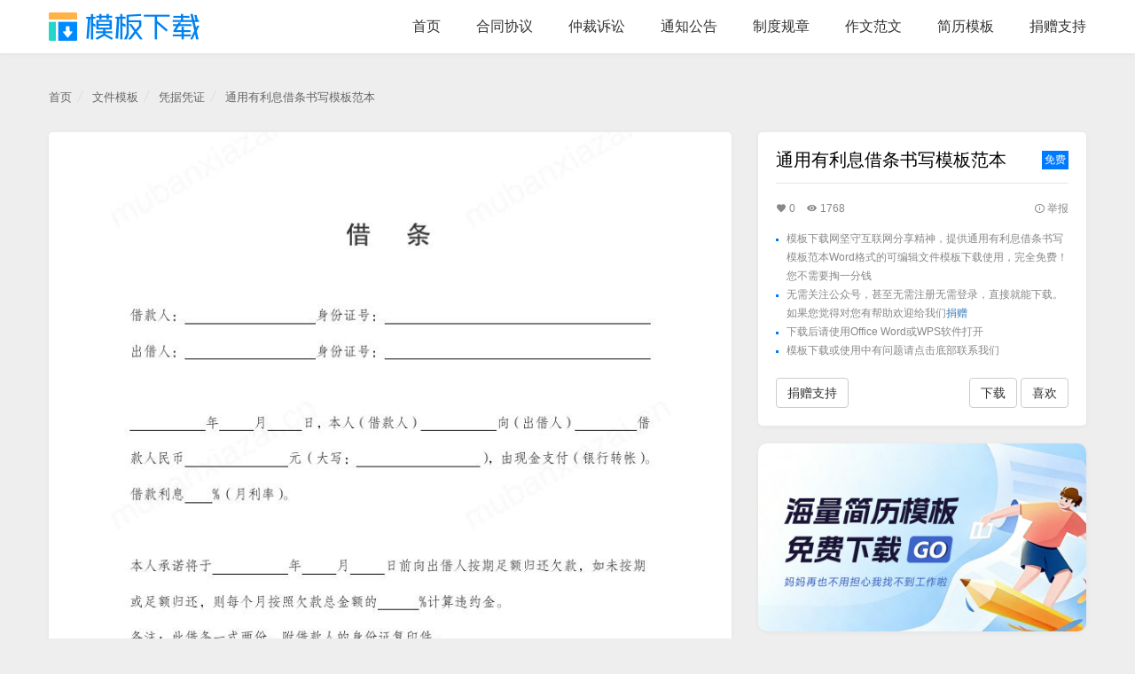

--- FILE ---
content_type: text/html; charset=utf-8
request_url: https://mubanxiazai.cn/wordmuban-10.html
body_size: 4938
content:
<!DOCTYPE html>
<html>
<head>

<meta charset="utf-8">
<meta http-equiv="X-UA-Compatible" content="IE=edge">
<meta name="viewport" content="width=device-width, initial-scale=1.0, user-scalable=no">
<meta name="renderer" content="webkit">
<meta name="author" content="">
<link href="/assets/img/favicon.ico" rel="shortcut icon"/>
<link href="/assets/img/favicon.png" sizes="64x64" data-react-helmet="true" rel="apple-touch-icon"/>
<link href="/assets/libs/bootstrap/dist/css/bootstrap.min.css" rel="stylesheet">
<link href="/assets/css/cc-base.css" rel="stylesheet">
<link href="/assets/css/md-icons.css" rel="stylesheet">
<link href="/assets/css/global.css" rel="stylesheet">
<!--[if lt IE 9]>
<script src="/assets/js/html5shiv.js"></script>
<script src="/assets/js/respond.min.js"></script>
<![endif]-->

<script async src="https://pagead2.googlesyndication.com/pagead/js/adsbygoogle.js?client=ca-pub-9568812997333573"
        crossorigin="anonymous"></script>



<link href="/assets/css/index.css" rel="stylesheet">
<title>通用有利息借条书写模板范本下载_通用有利息借条书写模板范本Word模板_免费模板下载_模板下载</title>
<meta name="keywords" content="通用有利息借条书写模板范本模板,通用有利息借条书写模板范本Word格式,通用有利息借条书写模板范本下载,通用有利息借条书写模板范本范本,通用有利息借条书写模板范本参考">
<meta name="description" content="模板下载网提供高质量的通用有利息借条书写模板范本Word格式模板下载供您参考，您可以用于通用有利息借条书写模板范本编写参考或者直接使用，同时还提供合同模板、范文模板、文案模板、通知公告模板等。">
<style>
    .img-box{background: #fff;box-shadow:0 1px 5px rgba(0,0,0,0.05);}
    .jianli-side .name{font-size:20px;width:300px;}
    .jianli-side .name a{color: #333;}
    .jianli-side .freetag{background:#007aff;color:#fff;font-size: 12px;padding:2px 0;width:40px;text-align: center;}
</style>

</head>

<body id="page-top" class="bgee scroll">

<nav id="mainNav" class="navbar navbar-inverse navbar-fixed-top">
    <div class="container">
        <div class="navbar-header">
            <button type="button" class="navbar-toggle collapsed" data-toggle="collapse" data-target="#navbar-collapse-menu">
                <span class="sr-only">Toggle navigation</span>
                <span class="icon-bar"></span>
                <span class="icon-bar"></span>
                <span class="icon-bar"></span>
            </button>
            <a class="navbar-brand page-scroll" href="/">模板下载</a>
        </div>

        <div class="collapse navbar-collapse" id="navbar-collapse-menu">
            <ul class="nav navbar-nav navbar-right">
                <li><a href="/">首页</a></li>
                <li><a href="/hetongxieyi-wenjianmuban.html" title="合同协议模板">合同协议</a></li>
                <li><a href="/zhongcaisusong-wenjianmuban.html" title="仲裁诉讼模板">仲裁诉讼</a></li>
                <li><a href="/tongzhigonggao-wenjianmuban.html" title="通知公告模板">通知公告</a></li>
                <li><a href="/zhiduguizhang-wenjianmuban.html" title="制度规章模板">制度规章</a></li>
                <li><a href="/zuowenfanwen.html" title="作文范文">作文范文</a></li>
                <li><a href="https://jianlixiazai.cn" title="免费简历模板下载">简历模板</a></li>
                <li><a href="/donate.html">捐赠支持</a></li>
<!--                <li><a href="/index-user-index.html">会员中心</a></li>-->
            </ul>
        </div>
    </div>
</nav>

<div id="mainbody">
    <div class="container pt30 pl0 pr0">
        <div class="bread-nav hidden-xs hidden-sm">
            <ul>
                <li><a href="https://mubanxiazai.cn" title="模板下载">首页</a></li>
                <li><a href="/wenjianmuban.html" title="文件模板">文件模板</a></li>
                <li><a href="/pingjupingzheng-wenjianmuban.html" title="凭据凭证模板下载">凭据凭证</a></li>
                <li><a href="/wordmuban-10.html" title="通用有利息借条书写模板范本">通用有利息借条书写模板范本</a></li>
            </ul>
        </div>

        <div class="row pt20 pb100">
            <div class="col-md-8">
                <div class="img-box br5">
                    <img src="/uploads/20221027/93e54d5a95ad32d582e6cb3ae56e63de.jpg" class="db w" alt="通用有利息借条书写模板范本模板预览" style="border-radius:5px 5px 0 0;">
                                        <div class="p30 lh_18 f14">
                        <p class="bg-warning br5 p10 tc" style="color:#b88774">模板下载网的每份模板都经过仔细排版编辑，内容规范文字严谨，样式风格统一，以方便您直接下载使用</p>
                        <p class="lh_18 pt10 f12 c999">高质量<a href="/wordmuban-10.html" title="通用有利息借条书写模板范本模板免费下载" class="c999">通用有利息借条书写模板范本模板免费下载</a>，可编辑WORD格式<a href="https://mubanxiazai.cn" title="模板免费下载" class="c999">模板下载</a>直接修改，高效-便捷-实用，满足<a href="/word-hetongxieyi.html" class="c999" target="_blank">合同协议</a>、<a href="/word-gongzuozongjie.html" class="c999" target="_blank">工作总结</a>、<a href="/word-baogaohuibao.html" class="c999" target="_blank">报告汇报</a>、<a href="/word-tongzhigonggao.html" class="c999" target="_blank">通知公告</a>、<a href="/word-fanganyuan.html" class="c999" target="_blank">方案预案</a>、<a href="/word-zhiduguizhang.html" class="c999" target="_blank">制度规章</a>、<a href="/word-zhongcaisusong.html" class="c999" target="_blank">仲裁诉讼</a>、<a href="/word-shenqingshenbao.html" class="c999" target="_blank">申请申报</a>、<a href="/word-huodonghuiyi.html" class="c999" target="_blank">活动会议</a>、<a href="/word-pingjupingzheng.html" class="c999" target="_blank">凭据凭证</a>、<a href="/word-qitawenjian.html" class="c999" target="_blank">其他文件</a>、PPT模板、朋友圈营销文案等书写编撰需求，有效提升效率！找<a href="/wordmuban-10.html" title="通用有利息借条书写模板范本word电子版" class="c999">通用有利息借条书写模板范本电子版</a>模板免费下载就来<a class="c999" href="https://mubanxiazai.cn" target="_blank" title="免费模板下载">模板下载网</a>！</p>

                    </div>
                </div>

                <div class="side-box mt20">
                    <div class="pl10 pr10">
                        <p>关联搜索：</p>
                        <ul class="row f12 mt5">
                            <li class="col-md-6 mt10"><a href="/wordmuban-10.html" class="c999" title="通用有利息借条书写模板范本免费下载">通用有利息借条书写模板范本免费下载</a></li>
                            <li class="col-md-6 mt10"><a href="/wordmuban-10.html" class="c999" title="通用有利息借条书写模板范本WORD模板下载">通用有利息借条书写模板范本WORD模板下载</a></li>
                            <li class="col-md-6 mt10"><a href="/wordmuban-10.html" class="c999" title="通用有利息借条书写模板范本电子版可编辑">通用有利息借条书写模板范本电子版可编辑</a></li>
                            <li class="col-md-6 mt10"><a href="/wordmuban-10.html" class="c999" title="通用有利息借条书写模板范本Word格式">通用有利息借条书写模板范本Word格式</a></li>
                            <li class="col-md-6 mt10"><a href="/wordmuban-10.html" class="c999" title="通用有利息借条书写模板范本在线编辑">通用有利息借条书写模板范本在线编辑</a></li>
                            <li class="col-md-6 mt10"><a href="/wordmuban-10.html" class="c999" title="通用有利息借条书写模板范本免费模板下载">通用有利息借条书写模板范本免费模板下载</a></li>
                            <li class="col-md-6 mt10"><a href="/wordmuban-10.html" class="c999" title="通用有利息借条书写模板范本可编辑word">通用有利息借条书写模板范本可编辑word</a></li>
                            <li class="col-md-6 mt10"><a href="/wordmuban-10.html" class="c999" title="通用有利息借条书写模板范本word模板">通用有利息借条书写模板范本word模板</a></li>
                            <li class="col-md-6 mt10"><a href="/wordmuban-10.html" class="c999" title="通用有利息借条书写模板范本免费word下载">通用有利息借条书写模板范本免费word下载</a></li>
                            <li class="col-md-6 mt10"><a href="/wordmuban-10.html" class="c999" title="通用有利息借条书写模板范本word模板">通用有利息借条书写模板范本模板网盘下载</a></li>
                        </ul>
                    </div>

                </div>
            </div>
            <div class="col-md-4">
                <div class="jianli-side side-box">
                    <div class="flex sbt aic bbe5 pb15">
                        <a href="/wordmuban-10.html" title="通用有利息借条书写模板范本word模板"><h1 class="name c000">通用有利息借条书写模板范本</h1></a>
                        <span class="freetag">免费</span>
                    </div>

                    <div class="mt20">

                    </div>

                    <div class="num-box mt20 f12">
                        <div class="flex sbt aic">
                            <div class="c888">
                                <span><i class="md md-favorite"></i> 0</span>
                                <span class="ml10"><i class="md md-remove-red-eye"></i> 1768</span>
                            </div>
                            <a class="ml10 c888" href="/jubao-10.html" target="_blank"><i class="md md-info-outline"></i> 举报</a>
                        </div>
                    </div>

                    <ul class="lh_18 mt15 mb20 good-points f12">
                        <li>模板下载网坚守互联网分享精神，提供通用有利息借条书写模板范本Word格式的可编辑文件模板下载使用，完全免费！您不需要掏一分钱</li>
                        <li>无需关注公众号，甚至无需注册无需登录，直接就能下载。如果您觉得对您有帮助欢迎给我们<a
                                href="/donate.html" target="_blank">捐赠</a></li>
                        <li>下载后请使用Office Word或WPS软件打开</li>
                        <li><a href="https://mubanxiazai.cn" target="_blank" title="免费模板下载" class="c888">模板下载</a>或使用中有问题请点击底部联系我们</li>
                    </ul>

                    <div class="down-box mt10 flex sbt aic">
                        <a href="/donate.html" target="_blank" class="btn btn-default">捐赠支持</a>
                        <div class="">
                            <button class="btn btn-default" id="gotoDown">下载</button>
                            <button class="btn btn-default" onclick="like(10)">喜欢 </button>
                        </div>
                    </div>
                </div>

                <div class="mt20">
                    <a href="https://jianlixiazai.cn" target="_blank" title="免费简历模板下载"><img src="/assets/img/jianlibanner.jpg" class="db w br10 bs155" alt="简历下载网"></a>
                </div>

                <div class="jianli-side side-box mt20">
                    <div class="bbe5 pb15">
                        <h2 class="f16">热门推荐模板</h2>
                    </div>
                    <ul class="art-list f14 pt10">
                                                <li class="flex sbt aic"><a href="//mubanxiazai.cn/wordmuban-62.html" title="红头文件模板免费下载" target="_blank" class="c333">红头文件模板</a><span class="c999 f12">0 <i class="md md-favorite-outline"></i></span></li>

                                                <li class="flex sbt aic"><a href="//mubanxiazai.cn/wordmuban-99.html" title="红头文件人事任命书免费下载" target="_blank" class="c333">红头文件人事任命书</a><span class="c999 f12">0 <i class="md md-favorite-outline"></i></span></li>

                                                <li class="flex sbt aic"><a href="//mubanxiazai.cn/wordmuban-56.html" title="通用辞职申请书免费下载" target="_blank" class="c333">通用辞职申请书</a><span class="c999 f12">0 <i class="md md-favorite-outline"></i></span></li>

                                                <li class="flex sbt aic"><a href="//mubanxiazai.cn/wordmuban-8.html" title="通用欠条格式模板范本免费下载" target="_blank" class="c333">通用欠条格式模板范本</a><span class="c999 f12">0 <i class="md md-favorite-outline"></i></span></li>

                                                <li class="flex sbt aic"><a href="//mubanxiazai.cn/wordmuban-81.html" title="通用精简版单页租房合同免费下载" target="_blank" class="c333">通用精简版单页租房合同</a><span class="c999 f12">0 <i class="md md-favorite-outline"></i></span></li>

                                                <li class="flex sbt aic"><a href="//mubanxiazai.cn/wordmuban-70.html" title="公司人事任命通知书免费下载" target="_blank" class="c333">公司人事任命通知书</a><span class="c999 f12">0 <i class="md md-favorite-outline"></i></span></li>

                                                <li class="flex sbt aic"><a href="//mubanxiazai.cn/wordmuban-86.html" title="入职通知书offer免费下载" target="_blank" class="c333">入职通知书offer</a><span class="c999 f12">0 <i class="md md-favorite-outline"></i></span></li>

                                                <li class="flex sbt aic"><a href="//mubanxiazai.cn/wordmuban-89.html" title="通用借条免费下载" target="_blank" class="c333">通用借条</a><span class="c999 f12">0 <i class="md md-favorite-outline"></i></span></li>

                                                <li class="flex sbt aic"><a href="//mubanxiazai.cn/wordmuban-77.html" title="工作证明收入证明免费下载" target="_blank" class="c333">工作证明收入证明</a><span class="c999 f12">0 <i class="md md-favorite-outline"></i></span></li>

                                                <li class="flex sbt aic"><a href="//mubanxiazai.cn/wordmuban-41.html" title="员工试用期劳动合同免费下载" target="_blank" class="c333">员工试用期劳动合同</a><span class="c999 f12">0 <i class="md md-favorite-outline"></i></span></li>

                                            </ul>
                </div>

                <div class="mt20">
                    <a href="https://ziyouziti.com" title="免费商用字体"><img src="/assets/img/zitibanner.jpg" class="db w br10 bs155" alt="免费商用字体下载"></a>
                </div>

<!--                <div class="jianli-side side-box mt20">-->
<!--                    <div class="bbe5 pb15">-->
<!--                        <h2 class="f16">猜你喜欢</h2>-->
<!--                    </div>-->
<!--                    <ul class="art-rec pt10">-->

<!--                    </ul>-->
<!--                </div>-->
            </div>
        </div>
    </div>
</div>


<footer class="footer">
    <div class="container">
        <div class="tc cfff lh_18">
            <h3 class="f32 fw400">模板下载网是一个公益项目，完全免费</h3>
            <p class="pt20 f15 fw400">如果您觉得有帮助，欢迎<a href="/donate.html" target="_blank">给我们捐赠</a>，心怀感恩自然好运相伴！</p>
            <div class="tc mt30">
                <a href="/donate.html" target="_blank" class="donateBtn"><i class="md md-favorite"></i> 捐赠支持</a>
            </div>
            <div class="op60 mt50">
                <p class="mt10">模板下载网提供各类文件模板，并长期更新，坚持免费服务，目前已帮助超过800万人提升学习、工作效率！</p>
            </div>

            <div class="tc pt40">
                <ul class="dib links">
                    <li><a href="mailto:81594559@qq.com" target="_blank">联系我们</a></li>
                    <li class="ml10"><a href="/agreement.html" target="_blank">服务协议</a></li>
                    <li class="ml10"><a href="/agreement.html" target="_blank">隐私声明</a></li>
<!--                    <li class="ml10"><a href="">常见问题</a></li>-->
                    <li class="ml10"><a href="/sitemap.xml" target="_blank">网站地图</a></li>
                </ul>
            </div>

            <p class="op50 mt10 fw200">© 2026 <a href="https://mubanxiazai.cn" title="模板下载">模板下载网</a> 版权所有 <a href="https://beian.miit.gov.cn" target="_blank">苏ICP备18017343号</a> <span class="ml10">部分内容来自网络，如无意中侵犯您的权利，请<a href="mailto:81594559@qq.com" target="_blank" class="c999">联系我们</a>删除。</span></p>
                    </div>

    </div>
</footer>

</body>

<script src="/assets/libs/jquery/dist/jquery.min.js"></script>
<script src="/assets/libs/bootstrap/dist/js/bootstrap.min.js"></script>
<script>
    var _hmt = _hmt || [];
    (function() {
        var hm = document.createElement("script");
        hm.src = "https://hm.baidu.com/hm.js?711e974dc4bc9c6bd7d7176d5e40c35e";
        var s = document.getElementsByTagName("script")[0];
        s.parentNode.insertBefore(hm, s);
    })();
</script>


<script>
    $("#gotoDown").click(function(){
        let link = '';
        if('https://pan.quark.cn/s/9755fb4efa3d'){
            link = 'https://pan.quark.cn/s/9755fb4efa3d';
        }else{
            link = 'https://mubanxiazai.cn/wordxiazai-10.html';
        }

        window.location = link;
    });

    function like(id) {
        $.ajax({
            type:'POST',
            datatype:'JSON',
            url: "/index-index-likeJianli.html",
            data :{
                id: id
            },
            success: function(data){
                if(data >= 1){
                    window.location.reload();
                }
            },
            error : function(){

            }
        });
    }
</script>
</html>


--- FILE ---
content_type: text/html; charset=utf-8
request_url: https://www.google.com/recaptcha/api2/aframe
body_size: 269
content:
<!DOCTYPE HTML><html><head><meta http-equiv="content-type" content="text/html; charset=UTF-8"></head><body><script nonce="LK7VFPnXbywf4TpbK4ZJxA">/** Anti-fraud and anti-abuse applications only. See google.com/recaptcha */ try{var clients={'sodar':'https://pagead2.googlesyndication.com/pagead/sodar?'};window.addEventListener("message",function(a){try{if(a.source===window.parent){var b=JSON.parse(a.data);var c=clients[b['id']];if(c){var d=document.createElement('img');d.src=c+b['params']+'&rc='+(localStorage.getItem("rc::a")?sessionStorage.getItem("rc::b"):"");window.document.body.appendChild(d);sessionStorage.setItem("rc::e",parseInt(sessionStorage.getItem("rc::e")||0)+1);localStorage.setItem("rc::h",'1768780215545');}}}catch(b){}});window.parent.postMessage("_grecaptcha_ready", "*");}catch(b){}</script></body></html>

--- FILE ---
content_type: text/css
request_url: https://mubanxiazai.cn/assets/css/cc-base.css
body_size: 1770
content:
/*css by Magic.C 2021.3*/
i,em,b{font-style: normal;font-weight: normal;}

.f8{font-size:8px;}
.f10{font-size:10px;}
.f12{font-size:12px;}
.f13{font-size:13px;}
.f14{font-size:14px;}
.f15{font-size:15px;}
.f16{font-size:16px;}
.f17{font-size:17px;}
.f18{font-size:18px;}
.f19{font-size:19px;}
.f20{font-size:20px;}
.f22{font-size:22px;}
.f24{font-size:24px;}
.f26{font-size:26px;}
.f28{font-size:28px;}
.f30{font-size:30px;}
.f32{font-size:32px;}
.f34{font-size:34px;}
.f36{font-size:36px;}
.f40{font-size:40px;}
.f48{font-size:48px;}
.f60{font-size:60px;}
.f100{font-size:100px;}
.f150{font-size:150px;}
.fb{font-weight:bold}
.fn{font-weight:normal;}
.ti2{text-indent:2em;}
.lh_15{line-height:1.5;}
.lh_16{line-height:1.6;}
.lh_18{line-height:1.8;}
.lh_2{line-height:2;}
.lh_22{line-height:2.2;}
.lh_24{line-height:2.4;}
.tdu{text-decoration:underline;}
.tdn{text-decoration:none;}
.cp{cursor:pointer;}
.bw{word-break:break-all;word-wrap:break-word;}


.m0{margin:0 auto;}
.tl{text-align:left;}
.tc{text-align:center;}
.tr{text-align:right;}
.bc{margin-left:0;margin-right:0;}
.fl{float:left;}
.fr{float:right;}
.cb{clear:both;}
.cl{clear:left;}
.cr{clear:right;}
.vm{vertical-align:middle;}
.pr{position:relative;}
.pa{position:absolute;}
.abs-right{position:absolute;right:0}
.zoom{zoom:1;}
.hidden{visibility:hidden;}
.vh{visibility: hidden;}
.none{display:none;}
.hide{display:none;}
.db{display:block;}
.dib{display:inline-block;*display:inline;*zoom:1;}
.di{display:inline}
.of{overflow: hidden;}
.nomb{margin-bottom: 0 !important;}

.op30{opacity:0.3;}
.op50{opacity:0.5;}
.op60{opacity:0.6;}
.op80{opacity:0.8;}

.fw100{font-weight: 100;}
.fw200{font-weight: 200;}
.fw300{font-weight: 300;}
.fw400{font-weight: 400;}
.fw500{font-weight: 500;}
.fw600{font-weight: 600;}

.c000{color:#000;}
.cfff{color:#fff;}
.cccc{color:#ccc;}
.c333{color:#333;}
.c444{color:#444;}
.c666{color:#666;}
.c888{color:#888;}
.c999{color:#999;}
.caaa{color:#aaa;}
.cbbb{color:#bbb;}
.cpin{color:#FF1371;}
.cgre{color:#39b5aa;}
.corg{color:#FF7C4E;}
.cred{color:#f44;}
.cblu{color:#06f;}
.bge0{background: #E0E0E0;}
.bgee{background: #eee;}
.bgf5{background: #f5f5f5;}
.bgf8{background: #f8f8f8;}
.bgfa{background: #fafafa;}
.bgfb{background: #fbfbfb;}
.bgff{background: #fff;}
.bgdl{background: #f5f7fb;}
.bg-error{background: #fee;}

.m10{margin:10px;}
.m15{margin:15px;}
.m30{margin:30px;}
.mt3{margin-top:3px;}
.mt5{margin-top:5px;}
.mt10{margin-top:10px;}
.mt15{margin-top:15px;}
.mt20{margin-top:20px;}
.mt21{margin-top:21px;}
.mt24{margin-top:24px;}
.mt25{margin-top:25px;}
.mt30{margin-top:30px;}
.mt35{margin-top:35px;}
.mt40{margin-top:40px;}
.mt50{margin-top:50px;}
.mt60{margin-top:60px;}
.mt80{margin-top:80px;}
.mt100{margin-top:100px;}
.mt120{margin-top:120px;}
.mt150{margin-top:150px;}
.mb5{margin-bottom:5px;}
.mb10{margin-bottom:10px;}
.mb15{margin-bottom:15px;}
.mb20{margin-bottom:20px;}
.mb30{margin-bottom:30px;}
.mb50{margin-bottom:50px;}
.mb100{margin-bottom:100px;}
.mb150{margin-bottom:150px;}
.mb200{margin-bottom:200px;}
.ml5{margin-left:5px;}
.ml8{margin-left:8px;}
.ml10{margin-left:10px;}
.ml15{margin-left:15px;}
.ml20{margin-left:20px;}
.ml30{margin-left:30px;}
.ml40{margin-left:40px;}
.ml50{margin-left:50px;}
.ml100{margin-left:100px;}
.mr5{margin-right:5px;}
.mr8{margin-right:8px;}
.mr10{margin-right:10px;}
.mr15{margin-right:15px;}
.mr20{margin-right:20px;}
.mr30{margin-right:30px;}
.mr50{margin-right:50px;}
.mr100{margin-right:100px;}

.p5{padding:5px;}
.p10{padding:10px;}
.p15{padding:15px;}
.p20{padding:20px;}
.p30{padding:30px;}
.p40{padding:40px;}
.p50{padding:50px;}
.pt3{padding-top:3px;}
.pt5{padding-top:5px;}
.pt7{padding-top:7px;}
.pt10{padding-top:10px;}
.pt12{padding-top:12px;}
.pt15{padding-top:15px;}
.pt20{padding-top:20px;}
.pt25{padding-top:25px;}
.pt30{padding-top:30px;}
.pt40{padding-top:40px;}
.pt50{padding-top:50px;}
.pt80{padding-top:80px;}
.pt100{padding-top:100px;}
.pt200{padding-top:200px;}
.pb5{padding-bottom:5px;}
.pb10{padding-bottom:10px;}
.pb15{padding-bottom:15px;}
.pb20{padding-bottom:20px;}
.pb25{padding-bottom:25px;}
.pb30{padding-bottom:30px;}
.pb40{padding-bottom:40px;}
.pb50{padding-bottom:50px;}
.pb70{padding-bottom:70px;}
.pb80{padding-bottom:80px;}
.pb100{padding-bottom:100px;}
.pl5{padding-left:5px;}
.pl10{padding-left:10px;}
.pl15{padding-left:15px;}
.pl20{padding-left:20px;}
.pl30{padding-left:30px;}
.pl40{padding-left:40px;}
.pl50{padding-left:50px;}
.pl60{padding-left:60px;}
.pl100{padding-left:100px;}
.pr5{padding-right:5px;}
.pr10{padding-right:10px;}
.pr12{padding-right:12px;}
.pr15{padding-right:15px;}
.pr20{padding-right:20px;}
.pr30{padding-right:30px;}
.pr50{padding-right:50px;}
.pr100{padding-right:100px;}

.pr0{padding-right:0px;}
.pl0{padding-left:0px;}
.pt0{padding-top:0px;}
.pb0{padding-bottom:0px;}

.w10{width:10px;}
.w20{width:20px;}
.w30{width:30px;}
.w40{width:40px;}
.w50{width:50px;}
.w60{width:60px;}
.w70{width:70px;}
.w80{width:80px;}
.w90{width:90px;}
.w100{width:100px;}
.w120{width:120px;}
.w160{width:160px;}
.w200{width:200px;}
.w250{width:250px;}
.w300{width:300px;}
.w320{width:320px;}
.w330{width:330px;}
.w400{width:400px;}
.w450{width:450px;}
.w500{width:500px;}
.w550{width:550px;}
.w600{width:600px;}
.w700{width:700px;}
.w800{width:800px;}
.w1000{width:1000px;}
.w1020{width:1020px;}
.w1180{width:1180px;}
.w1200{width:1200px;}
.w{width:100%}
.h{height:100%;}


.t2{top:2px;}
.t5{top:5px;}

.bbf4{border-bottom: 1px solid #f4f4f4;}
.btf4{border-top: 1px solid #f4f4f4;}
.bbe5{border-bottom: 1px solid #e5e5e5;}
.bte5{border-top: 1px solid #e5e5e5;}

.bs155{box-shadow:0 1px 5px rgba(0,0,0,0.05);}

.br5{border-radius: 5px;}
.br8{border-radius: 8px;}
.br10{border-radius:10px;}
.br15{border-radius:15px;}
.br20{border-radius:20px;}
.br30{border-radius:30px;}

.flex{display: flex;}
.vercode{width:100%;height:100%;border:1px solid #eee;height:34px;border-radius:4px;}
.sbt{justify-content: space-between;}
.jcc{justify-content: center;}
.aic{align-items: center;}

--- FILE ---
content_type: text/css
request_url: https://mubanxiazai.cn/assets/css/global.css
body_size: 2455
content:
html,body{overflow-x:hidden;}
body{font-family:'Gotham-Book', -apple-system, BlinkMacSystemFont, "Segoe UI", Roboto, Ubuntu, "Helvetica Neue", Helvetica, Arial, "PingFang SC", "Hiragino Sans GB","Microsoft Yahei UI", "Microsoft Yahei", "Source Han Sans CN", sans-serif; padding: 0px !important; margin: 0px !important; font-size:13px;}
ul li{list-style: none;}
ul,ol{margin-bottom: 0;}
a, a:hover, a:focus{text-decoration: none; outline: none;}
p,ul,li,span,div,h1,h2,h3,h4,h5,h6,h7{margin:0;padding:0;}

/*.navbar-inverse{background-color:rgba(255,255,255,0.9);border:none;backdrop-filter:blur(6px);box-shadow:0 1px 3px rgba(0,0,0,0.03);}*/
.navbar-inverse{background-color:transparent;border:none;}
.scroll .navbar-inverse{background-color:#fff;box-shadow:0 1px 5px rgba(0,0,0,0.05);transition: all 0.15s ease;}
.navbar-inverse .navbar-nav{padding-left:20px;}
.navbar-inverse .navbar-nav>li>a{color:#fff;opacity:0.9;font-size:16px;line-height:50px;padding:5px 0;position:relative;margin-left:40px;text-shadow: 0 0 3px rgb(0 0 0 / 20%);transition: all 0.15s ease;}
.navbar-inverse .navbar-nav>li>a:hover{opacity:1;color:#fff;}
.scroll .navbar-nav>li>a{color:#000;text-shadow:none;opacity: 0.8;}
.scroll .navbar-nav>li>a:hover{color:#000;opacity:1;}
.navbar-inverse .navbar-toggle{border-color:transparent;}
.navbar-collapse.collapse.in,.navbar-collapse.collapsing{background:rgba(0,0,0,0.7);}
.navbar-collapse.collapse.in li a{padding:0;line-height: 44px;}
.navbar-inverse .navbar-toggle:focus, .navbar-inverse .navbar-toggle:hover{background-color: transparent;}

.navbar-brand{background: url("/assets/img/logo2.png") no-repeat center center;background-size:contain;width:170px;height:60px;text-indent:-999em;}
.scroll .navbar-brand{background-image: url("/assets/img/logo1.png");}
.scroll .navbar-toggle .icon-bar{color:#333;background:#333;}
.scroll .navbar-collapse.collapse.in,.scroll .navbar-collapse.collapsing{background:rgba(255,255,255,0.7);}

.jianli-list .item{box-shadow:0 1px 5px rgba(0,0,0,0.05);background:#fff;border-radius:5px;transition: all 0.15s ease;}
.jianli-list .item .img-box{padding:8px 8px 0;}
.jianli-list .item .preview{display: block;width: 100%;}
.jianli-list .item .info{padding:15px 15px;}
.jianli-list .item:hover{box-shadow:0 5px 8px rgba(0,0,0,0.08);transform: scale(1.05);}

.zuowenlist .item{border-bottom: 1px solid #f8f8f8;padding-bottom:15px;margin-top: 15px;}
.zuowenlist .item .tag{background:#f8f8f8;color:#666;padding:3px 5px;display: block;}
.zuowenlist .item a:hover{color: #117bfc;}

@media only screen and (max-width: 767px){
    .jianli-list li{padding-left: 20px;padding-right: 20px;margin-bottom: 10px;margin-top: 10px;}
    .type-list li{display: inline-block;}
}
.subnav .active a{color: #007aff;font-weight: bold;}
.subnav a{color: #666;transition: all 0.15s ease;}
.subnav a:hover{color: #007aff;}
.subnav li{margin:0 20px; }

.downpage .jianli-list .item{box-shadow:none;border:1px solid #eee;}
.side-box{background:#fff;border-radius:5px;box-shadow:0 1px 5px rgba(0,0,0,0.05);padding:20px;}
.cblue{color:#13d8a7 !important;}

#mainbody{padding-top: 60px;}

.footer{background:#39394d;padding-top:100px;color:#797979;padding-bottom:10px;}
.footer .links li{display:inline-block;}

.footer a{color:inherit;transition: color 0.2s;}
.footer a:hover{opacity:1;color:#007aff;}

.donateBtn{background-image: linear-gradient(to left, #00c6fb 0%, #005bea 100%);color:#fff;padding:12px 50px;border-radius:5px;font-size: 16px;animation:daxiao 2s infinite ease-in-out;display: inline-block;}
.donateBtn:hover{color:#fff !important;}
@keyframes daxiao {
    0% {transform: scale(1);}
    10%{transform: scale(1.15);}
    20%{transform: scale(1.05);}
    30%{transform: scale(1.15);}
    40%{transform: scale(1);}
    100%{transform: scale(1);}
}

.bread-nav{border-bottom: none;}
.bread-nav ul{padding:10px 10px 10px 0px;}
.bread-nav li{display: inline-block;}
.bread-nav li:after{height:14px;width:7px;content:"";background-image: url([data-uri]);background-repeat: no-repeat;background-size: cover;display: inline-block;position:relative;top:2px;margin-left:6px;margin-right:6px;}
.bread-nav li:last-child:after{display: none;}
.bread-nav li a{color:#666;}

.good-points li{padding-left: 12px;position: relative;display: inline-block;color:#888;}
.good-points li:before{content:"";height:3px;width:3px;background: #007aff;display: block;position:absolute;left:0;top:10px;}

.side-box .art-list li{margin:10px 0;}
.side-box .art-list li a{color:#555;transition: all 0.15s ease;}
.side-box .art-list li a:hover{color:#007aff;text-decoration: underline;}

.type-box{border-bottom: 1px solid #eee;padding-bottom:15px;padding-top:10px;}

.type-list{padding-top:20px;}
.type-list li{margin-bottom:3px;}
.type-list li a{padding:8px 10px 8px 20px;display: block;color:#555;}
.type-list li.active a{color:#007aff;}
.type-list li a:hover{color:#007aff;}

.tp2{padding-top: 10px;}
.tp2 li a{padding:4px 10px 4px 20px;}

.zuowen-list a{transition: all 0.15s ease;position: relative;left:10px;}
.zuowen-list a:hover{left:20px;}
.zuowen-list a:before{content:'';height:3px;width: 3px;background: #10a88f;margin-right: 10px;display:block;position: absolute;top:10px;left:-10px;}

/*分页*/
.fenye li a , .fenye li span{margin-right:8px;}
.pagination>.active>a, .pagination>.active>a:focus, .pagination>.active>a:hover, .pagination>.active>span, .pagination>.active>span:focus, .pagination>.active>span:hover{background-color: #06f;border-color: transparent;color:#fff;}
.pagination>li>a, .pagination>li>span{color:#333;padding:9px 15px;}
.pagination>li>a, .pagination>li>span{border-radius: 4px;}


.shang{text-align: center;}
.shang .item{padding:18px 30px;border:1px solid #eee;font-size: 14px;border-radius:40px;margin-right: 15px;display: inline-block;color:#777;cursor: pointer;transition: all 0.15s ease;}
.shang .item:last-child{margin-right: 0;}
.shang .item:hover{border-color:#ccc;color:#333;}
.shang .das{background:rgba(255,86,86,0.9);color:#fff;border-color:rgba(255,86,86,0.9);}
.shang .das:hover{color:#fff;border-color:rgba(255,86,86,1);background:rgba(255,86,86,1);}


.btn-success{background:#06f;border-color:#06f;transition: all 0.15s ease;}

.oneline{overflow: hidden;-o-text-overflow: ellipsis;text-overflow: ellipsis;display: -webkit-box;-webkit-line-clamp: 1;-webkit-box-orient: vertical;





--- FILE ---
content_type: text/css
request_url: https://mubanxiazai.cn/assets/css/index.css
body_size: 1232
content:
.index-bg{height:460px;background-image: url("/assets/img/top-bg.png"),linear-gradient(to top, #00c6fb 0%, #005bea 100%);background-position: center 150px,0 0;background-repeat: no-repeat,no-repeat;}
.search-box input{padding:16px 20px 16px 50px;border-radius:30px;width:300px;border:none;outline: none;font-size:14px;color:#333;background: url([data-uri]) no-repeat 20px center #fff;background-size:20px 20px;transition: all 0.1s ease;}
.search-box input:hover,.search-box input:focus,.search-box input:active{transform: scale(1.05);}
.hot-search a{color:#fff;}


